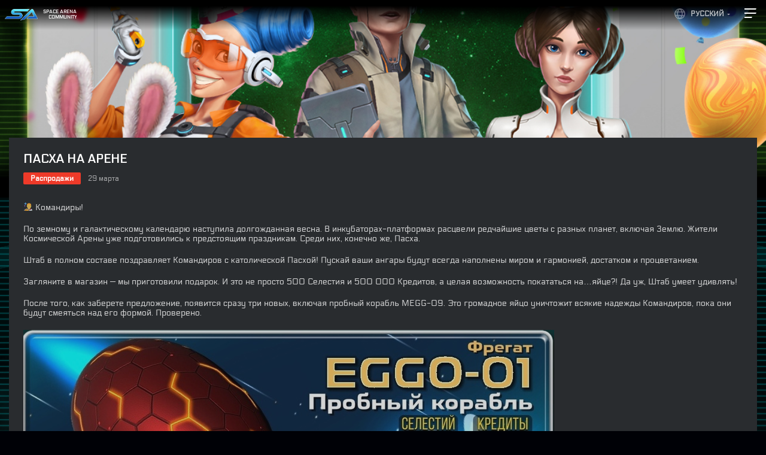

--- FILE ---
content_type: text/html; charset=UTF-8
request_url: https://space-arena.com/ru/6338-2/
body_size: 8226
content:
<!DOCTYPE html>
<html lang="ru-RU">
<head>
	<meta charset="UTF-8">
	<meta http-equiv="X-UA-Compatible" content="IE=edge">
    <meta name="viewport" content="width=device-width, initial-scale=1">

	<!--[if lt IE 9]>
	<script src="//html5shiv.googlecode.com/svn/trunk/html5.js"></script>
	<![endif]-->
	<link rel="shortcut icon" href="https://space-arena.com/wp-content/themes/space-arena/images/favicon.ico" type="image/x-icon">
	<meta name='robots' content='index, follow, max-image-preview:large, max-snippet:-1, max-video-preview:-1' />
<link rel="alternate" href="https://space-arena.com/easter-in-space-arena/" hreflang="en" />
<link rel="alternate" href="https://space-arena.com/ru/6338-2/" hreflang="ru" />

	<!-- This site is optimized with the Yoast SEO plugin v19.10 - https://yoast.com/wordpress/plugins/seo/ -->
	<title>Пасха на Арене - Space Arena</title>
	<link rel="canonical" href="https://space-arena.com/ru/6338-2/" />
	<meta property="og:locale" content="ru_RU" />
	<meta property="og:locale:alternate" content="en_US" />
	<meta property="og:type" content="article" />
	<meta property="og:title" content="Пасха на Арене - Space Arena" />
	<meta property="og:description" content="&#x1f468;&#x200d;&#x1f680; Командиры! По земному и галактическому календарю наступила долгожданная весна. В инкубаторах-платформах расцвели редчайшие цветы с разных планет, включая Землю. Жители Космической Арены уже подготовились..." />
	<meta property="og:url" content="https://space-arena.com/ru/6338-2/" />
	<meta property="og:site_name" content="Space Arena" />
	<meta property="article:published_time" content="2024-03-29T20:58:15+00:00" />
	<meta property="article:modified_time" content="2024-03-29T20:58:30+00:00" />
	<meta property="og:image" content="https://space-arena.com/wp-content/uploads/2022/04/event-easter-start_ru.jpg" />
	<meta property="og:image:width" content="1080" />
	<meta property="og:image:height" content="1080" />
	<meta property="og:image:type" content="image/jpeg" />
	<meta name="author" content="community_sa" />
	<meta name="twitter:card" content="summary_large_image" />
	<meta name="twitter:label1" content="Written by" />
	<meta name="twitter:data1" content="community_sa" />
	<meta name="twitter:label2" content="Est. reading time" />
	<meta name="twitter:data2" content="1 минута" />
	<script type="application/ld+json" class="yoast-schema-graph">{"@context":"https://schema.org","@graph":[{"@type":"WebPage","@id":"https://space-arena.com/ru/6338-2/","url":"https://space-arena.com/ru/6338-2/","name":"Пасха на Арене - Space Arena","isPartOf":{"@id":"https://space-arena.com/ru/#website"},"primaryImageOfPage":{"@id":"https://space-arena.com/ru/6338-2/#primaryimage"},"image":{"@id":"https://space-arena.com/ru/6338-2/#primaryimage"},"thumbnailUrl":"https://space-arena.com/wp-content/uploads/2022/04/event-easter-start_ru.jpg","datePublished":"2024-03-29T20:58:15+00:00","dateModified":"2024-03-29T20:58:30+00:00","author":{"@id":"https://space-arena.com/ru/#/schema/person/2df384d3a390807e860582606238e594"},"breadcrumb":{"@id":"https://space-arena.com/ru/6338-2/#breadcrumb"},"inLanguage":"ru-RU","potentialAction":[{"@type":"ReadAction","target":["https://space-arena.com/ru/6338-2/"]}]},{"@type":"ImageObject","inLanguage":"ru-RU","@id":"https://space-arena.com/ru/6338-2/#primaryimage","url":"https://space-arena.com/wp-content/uploads/2022/04/event-easter-start_ru.jpg","contentUrl":"https://space-arena.com/wp-content/uploads/2022/04/event-easter-start_ru.jpg","width":1080,"height":1080},{"@type":"BreadcrumbList","@id":"https://space-arena.com/ru/6338-2/#breadcrumb","itemListElement":[{"@type":"ListItem","position":1,"name":"Home","item":"https://space-arena.com/ru/"},{"@type":"ListItem","position":2,"name":"Новости","item":"https://space-arena.com/ru/novosti/"},{"@type":"ListItem","position":3,"name":"Пасха на Арене"}]},{"@type":"WebSite","@id":"https://space-arena.com/ru/#website","url":"https://space-arena.com/ru/","name":"Space Arena","description":"Space Arena is a mobile game for iOS and Android platforms","potentialAction":[{"@type":"SearchAction","target":{"@type":"EntryPoint","urlTemplate":"https://space-arena.com/ru/?s={search_term_string}"},"query-input":"required name=search_term_string"}],"inLanguage":"ru-RU"},{"@type":"Person","@id":"https://space-arena.com/ru/#/schema/person/2df384d3a390807e860582606238e594","name":"community_sa","image":{"@type":"ImageObject","inLanguage":"ru-RU","@id":"https://space-arena.com/ru/#/schema/person/image/","url":"https://secure.gravatar.com/avatar/1d9ef2aa354488a1bddf0149bdb4ad9f?s=96&d=mm&r=g","contentUrl":"https://secure.gravatar.com/avatar/1d9ef2aa354488a1bddf0149bdb4ad9f?s=96&d=mm&r=g","caption":"community_sa"},"url":"https://space-arena.com/ru/author/community_sa/"}]}</script>
	<!-- / Yoast SEO plugin. -->


<link rel='dns-prefetch' href='//maxcdn.bootstrapcdn.com' />
<link rel="alternate" type="application/rss+xml" title="Space Arena &raquo; Пасха на Арене Comments Feed" href="https://space-arena.com/ru/6338-2/feed/" />
<script type="text/javascript">
window._wpemojiSettings = {"baseUrl":"https:\/\/s.w.org\/images\/core\/emoji\/14.0.0\/72x72\/","ext":".png","svgUrl":"https:\/\/s.w.org\/images\/core\/emoji\/14.0.0\/svg\/","svgExt":".svg","source":{"concatemoji":"https:\/\/space-arena.com\/wp-includes\/js\/wp-emoji-release.min.js?ver=6.1.9"}};
/*! This file is auto-generated */
!function(e,a,t){var n,r,o,i=a.createElement("canvas"),p=i.getContext&&i.getContext("2d");function s(e,t){var a=String.fromCharCode,e=(p.clearRect(0,0,i.width,i.height),p.fillText(a.apply(this,e),0,0),i.toDataURL());return p.clearRect(0,0,i.width,i.height),p.fillText(a.apply(this,t),0,0),e===i.toDataURL()}function c(e){var t=a.createElement("script");t.src=e,t.defer=t.type="text/javascript",a.getElementsByTagName("head")[0].appendChild(t)}for(o=Array("flag","emoji"),t.supports={everything:!0,everythingExceptFlag:!0},r=0;r<o.length;r++)t.supports[o[r]]=function(e){if(p&&p.fillText)switch(p.textBaseline="top",p.font="600 32px Arial",e){case"flag":return s([127987,65039,8205,9895,65039],[127987,65039,8203,9895,65039])?!1:!s([55356,56826,55356,56819],[55356,56826,8203,55356,56819])&&!s([55356,57332,56128,56423,56128,56418,56128,56421,56128,56430,56128,56423,56128,56447],[55356,57332,8203,56128,56423,8203,56128,56418,8203,56128,56421,8203,56128,56430,8203,56128,56423,8203,56128,56447]);case"emoji":return!s([129777,127995,8205,129778,127999],[129777,127995,8203,129778,127999])}return!1}(o[r]),t.supports.everything=t.supports.everything&&t.supports[o[r]],"flag"!==o[r]&&(t.supports.everythingExceptFlag=t.supports.everythingExceptFlag&&t.supports[o[r]]);t.supports.everythingExceptFlag=t.supports.everythingExceptFlag&&!t.supports.flag,t.DOMReady=!1,t.readyCallback=function(){t.DOMReady=!0},t.supports.everything||(n=function(){t.readyCallback()},a.addEventListener?(a.addEventListener("DOMContentLoaded",n,!1),e.addEventListener("load",n,!1)):(e.attachEvent("onload",n),a.attachEvent("onreadystatechange",function(){"complete"===a.readyState&&t.readyCallback()})),(e=t.source||{}).concatemoji?c(e.concatemoji):e.wpemoji&&e.twemoji&&(c(e.twemoji),c(e.wpemoji)))}(window,document,window._wpemojiSettings);
</script>
<style type="text/css">
img.wp-smiley,
img.emoji {
	display: inline !important;
	border: none !important;
	box-shadow: none !important;
	height: 1em !important;
	width: 1em !important;
	margin: 0 0.07em !important;
	vertical-align: -0.1em !important;
	background: none !important;
	padding: 0 !important;
}
</style>
	<link rel='stylesheet' id='wp-block-library-css' href='https://space-arena.com/wp-includes/css/dist/block-library/style.min.css?ver=6.1.9' type='text/css' media='all' />
<link rel='stylesheet' id='classic-theme-styles-css' href='https://space-arena.com/wp-includes/css/classic-themes.min.css?ver=1' type='text/css' media='all' />
<style id='global-styles-inline-css' type='text/css'>
body{--wp--preset--color--black: #000000;--wp--preset--color--cyan-bluish-gray: #abb8c3;--wp--preset--color--white: #ffffff;--wp--preset--color--pale-pink: #f78da7;--wp--preset--color--vivid-red: #cf2e2e;--wp--preset--color--luminous-vivid-orange: #ff6900;--wp--preset--color--luminous-vivid-amber: #fcb900;--wp--preset--color--light-green-cyan: #7bdcb5;--wp--preset--color--vivid-green-cyan: #00d084;--wp--preset--color--pale-cyan-blue: #8ed1fc;--wp--preset--color--vivid-cyan-blue: #0693e3;--wp--preset--color--vivid-purple: #9b51e0;--wp--preset--gradient--vivid-cyan-blue-to-vivid-purple: linear-gradient(135deg,rgba(6,147,227,1) 0%,rgb(155,81,224) 100%);--wp--preset--gradient--light-green-cyan-to-vivid-green-cyan: linear-gradient(135deg,rgb(122,220,180) 0%,rgb(0,208,130) 100%);--wp--preset--gradient--luminous-vivid-amber-to-luminous-vivid-orange: linear-gradient(135deg,rgba(252,185,0,1) 0%,rgba(255,105,0,1) 100%);--wp--preset--gradient--luminous-vivid-orange-to-vivid-red: linear-gradient(135deg,rgba(255,105,0,1) 0%,rgb(207,46,46) 100%);--wp--preset--gradient--very-light-gray-to-cyan-bluish-gray: linear-gradient(135deg,rgb(238,238,238) 0%,rgb(169,184,195) 100%);--wp--preset--gradient--cool-to-warm-spectrum: linear-gradient(135deg,rgb(74,234,220) 0%,rgb(151,120,209) 20%,rgb(207,42,186) 40%,rgb(238,44,130) 60%,rgb(251,105,98) 80%,rgb(254,248,76) 100%);--wp--preset--gradient--blush-light-purple: linear-gradient(135deg,rgb(255,206,236) 0%,rgb(152,150,240) 100%);--wp--preset--gradient--blush-bordeaux: linear-gradient(135deg,rgb(254,205,165) 0%,rgb(254,45,45) 50%,rgb(107,0,62) 100%);--wp--preset--gradient--luminous-dusk: linear-gradient(135deg,rgb(255,203,112) 0%,rgb(199,81,192) 50%,rgb(65,88,208) 100%);--wp--preset--gradient--pale-ocean: linear-gradient(135deg,rgb(255,245,203) 0%,rgb(182,227,212) 50%,rgb(51,167,181) 100%);--wp--preset--gradient--electric-grass: linear-gradient(135deg,rgb(202,248,128) 0%,rgb(113,206,126) 100%);--wp--preset--gradient--midnight: linear-gradient(135deg,rgb(2,3,129) 0%,rgb(40,116,252) 100%);--wp--preset--duotone--dark-grayscale: url('#wp-duotone-dark-grayscale');--wp--preset--duotone--grayscale: url('#wp-duotone-grayscale');--wp--preset--duotone--purple-yellow: url('#wp-duotone-purple-yellow');--wp--preset--duotone--blue-red: url('#wp-duotone-blue-red');--wp--preset--duotone--midnight: url('#wp-duotone-midnight');--wp--preset--duotone--magenta-yellow: url('#wp-duotone-magenta-yellow');--wp--preset--duotone--purple-green: url('#wp-duotone-purple-green');--wp--preset--duotone--blue-orange: url('#wp-duotone-blue-orange');--wp--preset--font-size--small: 13px;--wp--preset--font-size--medium: 20px;--wp--preset--font-size--large: 36px;--wp--preset--font-size--x-large: 42px;--wp--preset--spacing--20: 0.44rem;--wp--preset--spacing--30: 0.67rem;--wp--preset--spacing--40: 1rem;--wp--preset--spacing--50: 1.5rem;--wp--preset--spacing--60: 2.25rem;--wp--preset--spacing--70: 3.38rem;--wp--preset--spacing--80: 5.06rem;}:where(.is-layout-flex){gap: 0.5em;}body .is-layout-flow > .alignleft{float: left;margin-inline-start: 0;margin-inline-end: 2em;}body .is-layout-flow > .alignright{float: right;margin-inline-start: 2em;margin-inline-end: 0;}body .is-layout-flow > .aligncenter{margin-left: auto !important;margin-right: auto !important;}body .is-layout-constrained > .alignleft{float: left;margin-inline-start: 0;margin-inline-end: 2em;}body .is-layout-constrained > .alignright{float: right;margin-inline-start: 2em;margin-inline-end: 0;}body .is-layout-constrained > .aligncenter{margin-left: auto !important;margin-right: auto !important;}body .is-layout-constrained > :where(:not(.alignleft):not(.alignright):not(.alignfull)){max-width: var(--wp--style--global--content-size);margin-left: auto !important;margin-right: auto !important;}body .is-layout-constrained > .alignwide{max-width: var(--wp--style--global--wide-size);}body .is-layout-flex{display: flex;}body .is-layout-flex{flex-wrap: wrap;align-items: center;}body .is-layout-flex > *{margin: 0;}:where(.wp-block-columns.is-layout-flex){gap: 2em;}.has-black-color{color: var(--wp--preset--color--black) !important;}.has-cyan-bluish-gray-color{color: var(--wp--preset--color--cyan-bluish-gray) !important;}.has-white-color{color: var(--wp--preset--color--white) !important;}.has-pale-pink-color{color: var(--wp--preset--color--pale-pink) !important;}.has-vivid-red-color{color: var(--wp--preset--color--vivid-red) !important;}.has-luminous-vivid-orange-color{color: var(--wp--preset--color--luminous-vivid-orange) !important;}.has-luminous-vivid-amber-color{color: var(--wp--preset--color--luminous-vivid-amber) !important;}.has-light-green-cyan-color{color: var(--wp--preset--color--light-green-cyan) !important;}.has-vivid-green-cyan-color{color: var(--wp--preset--color--vivid-green-cyan) !important;}.has-pale-cyan-blue-color{color: var(--wp--preset--color--pale-cyan-blue) !important;}.has-vivid-cyan-blue-color{color: var(--wp--preset--color--vivid-cyan-blue) !important;}.has-vivid-purple-color{color: var(--wp--preset--color--vivid-purple) !important;}.has-black-background-color{background-color: var(--wp--preset--color--black) !important;}.has-cyan-bluish-gray-background-color{background-color: var(--wp--preset--color--cyan-bluish-gray) !important;}.has-white-background-color{background-color: var(--wp--preset--color--white) !important;}.has-pale-pink-background-color{background-color: var(--wp--preset--color--pale-pink) !important;}.has-vivid-red-background-color{background-color: var(--wp--preset--color--vivid-red) !important;}.has-luminous-vivid-orange-background-color{background-color: var(--wp--preset--color--luminous-vivid-orange) !important;}.has-luminous-vivid-amber-background-color{background-color: var(--wp--preset--color--luminous-vivid-amber) !important;}.has-light-green-cyan-background-color{background-color: var(--wp--preset--color--light-green-cyan) !important;}.has-vivid-green-cyan-background-color{background-color: var(--wp--preset--color--vivid-green-cyan) !important;}.has-pale-cyan-blue-background-color{background-color: var(--wp--preset--color--pale-cyan-blue) !important;}.has-vivid-cyan-blue-background-color{background-color: var(--wp--preset--color--vivid-cyan-blue) !important;}.has-vivid-purple-background-color{background-color: var(--wp--preset--color--vivid-purple) !important;}.has-black-border-color{border-color: var(--wp--preset--color--black) !important;}.has-cyan-bluish-gray-border-color{border-color: var(--wp--preset--color--cyan-bluish-gray) !important;}.has-white-border-color{border-color: var(--wp--preset--color--white) !important;}.has-pale-pink-border-color{border-color: var(--wp--preset--color--pale-pink) !important;}.has-vivid-red-border-color{border-color: var(--wp--preset--color--vivid-red) !important;}.has-luminous-vivid-orange-border-color{border-color: var(--wp--preset--color--luminous-vivid-orange) !important;}.has-luminous-vivid-amber-border-color{border-color: var(--wp--preset--color--luminous-vivid-amber) !important;}.has-light-green-cyan-border-color{border-color: var(--wp--preset--color--light-green-cyan) !important;}.has-vivid-green-cyan-border-color{border-color: var(--wp--preset--color--vivid-green-cyan) !important;}.has-pale-cyan-blue-border-color{border-color: var(--wp--preset--color--pale-cyan-blue) !important;}.has-vivid-cyan-blue-border-color{border-color: var(--wp--preset--color--vivid-cyan-blue) !important;}.has-vivid-purple-border-color{border-color: var(--wp--preset--color--vivid-purple) !important;}.has-vivid-cyan-blue-to-vivid-purple-gradient-background{background: var(--wp--preset--gradient--vivid-cyan-blue-to-vivid-purple) !important;}.has-light-green-cyan-to-vivid-green-cyan-gradient-background{background: var(--wp--preset--gradient--light-green-cyan-to-vivid-green-cyan) !important;}.has-luminous-vivid-amber-to-luminous-vivid-orange-gradient-background{background: var(--wp--preset--gradient--luminous-vivid-amber-to-luminous-vivid-orange) !important;}.has-luminous-vivid-orange-to-vivid-red-gradient-background{background: var(--wp--preset--gradient--luminous-vivid-orange-to-vivid-red) !important;}.has-very-light-gray-to-cyan-bluish-gray-gradient-background{background: var(--wp--preset--gradient--very-light-gray-to-cyan-bluish-gray) !important;}.has-cool-to-warm-spectrum-gradient-background{background: var(--wp--preset--gradient--cool-to-warm-spectrum) !important;}.has-blush-light-purple-gradient-background{background: var(--wp--preset--gradient--blush-light-purple) !important;}.has-blush-bordeaux-gradient-background{background: var(--wp--preset--gradient--blush-bordeaux) !important;}.has-luminous-dusk-gradient-background{background: var(--wp--preset--gradient--luminous-dusk) !important;}.has-pale-ocean-gradient-background{background: var(--wp--preset--gradient--pale-ocean) !important;}.has-electric-grass-gradient-background{background: var(--wp--preset--gradient--electric-grass) !important;}.has-midnight-gradient-background{background: var(--wp--preset--gradient--midnight) !important;}.has-small-font-size{font-size: var(--wp--preset--font-size--small) !important;}.has-medium-font-size{font-size: var(--wp--preset--font-size--medium) !important;}.has-large-font-size{font-size: var(--wp--preset--font-size--large) !important;}.has-x-large-font-size{font-size: var(--wp--preset--font-size--x-large) !important;}
.wp-block-navigation a:where(:not(.wp-element-button)){color: inherit;}
:where(.wp-block-columns.is-layout-flex){gap: 2em;}
.wp-block-pullquote{font-size: 1.5em;line-height: 1.6;}
</style>
<link rel='stylesheet' id='contact-form-7-css' href='https://space-arena.com/wp-content/plugins/contact-form-7/includes/css/styles.css?ver=5.6.4' type='text/css' media='all' />
<link rel='stylesheet' id='font-awesome-css' href='//maxcdn.bootstrapcdn.com/font-awesome/4.7.0/css/font-awesome.min.css?ver=6.1.9' type='text/css' media='all' />
<link rel='stylesheet' id='like-css' href='https://space-arena.com/wp-content/plugins/like-dislike-plus-counter/assets/css/style.css?ver=6.1.9' type='text/css' media='all' />
<link rel='stylesheet' id='exo-font-css' href='//fonts.googleapis.com/css?family=Exo+2&#038;ver=6.1.9' type='text/css' media='all' />
<link rel='stylesheet' id='fancybox-css-css' href='//cdn.jsdelivr.net/gh/fancyapps/fancybox@3.5.7/dist/jquery.fancybox.min.css?ver=6.1.9' type='text/css' media='all' />
<link rel='stylesheet' id='style1-css' href='https://space-arena.com/wp-content/themes/space-arena/css/style.css?ver=6.1.9' type='text/css' media='all' />
<link rel='stylesheet' id='main-css' href='https://space-arena.com/wp-content/themes/space-arena/style.css?ver=6.1.9' type='text/css' media='all' />
<script type='text/javascript' src='https://space-arena.com/wp-includes/js/jquery/jquery.min.js?ver=3.6.1' id='jquery-core-js'></script>
<script type='text/javascript' src='https://space-arena.com/wp-includes/js/jquery/jquery-migrate.min.js?ver=3.3.2' id='jquery-migrate-js'></script>
<link rel="https://api.w.org/" href="https://space-arena.com/wp-json/" /><link rel="alternate" type="application/json" href="https://space-arena.com/wp-json/wp/v2/posts/6338" /><link rel="EditURI" type="application/rsd+xml" title="RSD" href="https://space-arena.com/xmlrpc.php?rsd" />
<link rel="wlwmanifest" type="application/wlwmanifest+xml" href="https://space-arena.com/wp-includes/wlwmanifest.xml" />
<meta name="generator" content="WordPress 6.1.9" />
<link rel='shortlink' href='https://space-arena.com/?p=6338' />
<link rel="alternate" type="application/json+oembed" href="https://space-arena.com/wp-json/oembed/1.0/embed?url=https%3A%2F%2Fspace-arena.com%2Fru%2F6338-2%2F" />

 <!-- OneAll.com / Social Login for WordPress / v5.7 -->
<script data-cfasync="false" type="text/javascript">
 (function() {
  var oa = document.createElement('script'); oa.type = 'text/javascript';
  oa.async = true; oa.src = 'https://app-890708-1.api.oneall.com/socialize/library.js';
  var s = document.getElementsByTagName('script')[0]; s.parentNode.insertBefore(oa, s);
 })();
</script>
<style type="text/css">.recentcomments a{display:inline !important;padding:0 !important;margin:0 !important;}</style><style type="text/css">.broken_link, a.broken_link {
	text-decoration: line-through;
}</style><link rel="icon" href="https://space-arena.com/wp-content/uploads/2025/02/cropped-1024-32x32.png" sizes="32x32" />
<link rel="icon" href="https://space-arena.com/wp-content/uploads/2025/02/cropped-1024-192x192.png" sizes="192x192" />
<link rel="apple-touch-icon" href="https://space-arena.com/wp-content/uploads/2025/02/cropped-1024-180x180.png" />
<meta name="msapplication-TileImage" content="https://space-arena.com/wp-content/uploads/2025/02/cropped-1024-270x270.png" />
</head>
<body class="post-template-default single single-post postid-6338 single-format-standard">
	<div id="lang-nav-ul" class="side-menu__second"><li id="menu-item-1290" class="pll-parent-menu-item menu-item menu-item-type-custom menu-item-object-custom menu-item-has-children menu-item-1290"><a href="#pll_switcher">Русский</a>
<ul class="sub-menu">
	<li id="menu-item-1290-en" class="lang-item lang-item-12 lang-item-en lang-item-first menu-item menu-item-type-custom menu-item-object-custom menu-item-1290-en"><a href="https://space-arena.com/easter-in-space-arena/" hreflang="en-US" lang="en-US">English</a></li>
</ul>
</li>
</div>	<button class="header-menu">
			<svg width="24" height="24" viewBox="0 0 24 24" fill="none">
			<path fill-rule="evenodd" clip-rule="evenodd" d="M21.8553 4.28944C21.9218 4.15646 21.8251 4 21.6764 4H2V6H20.8764C20.9521 6 21.0214 5.9572 21.0553 5.88944L21.8553 4.28944Z" fill="white"/>
			<path fill-rule="evenodd" clip-rule="evenodd" d="M21.8553 11.2894C21.9218 11.1565 21.8251 11 21.6764 11H2V13H20.8764C20.9521 13 21.0214 12.9572 21.0553 12.8894L21.8553 11.2894Z" fill="white"/>
			<path fill-rule="evenodd" clip-rule="evenodd" d="M14.8553 18.2894C14.9218 18.1565 14.8251 18 14.6764 18H2V20H13.8764C13.9521 20 14.0214 19.9572 14.0553 19.8894L14.8553 18.2894Z" fill="white"/>
			</svg>
	</button>
	<div class="side-menu-overlay"></div>
	<div class="side-menu">
		<div class="side-menu__inner">
			<div id="top-nav-ul" class="side-menu__menu"><li id="menu-item-1068" class="menu-item menu-item-type-post_type menu-item-object-page menu-item-home menu-item-1068"><a href="https://space-arena.com/ru/">Главная</a></li>
<li id="menu-item-1069" class="menu-item menu-item-type-post_type menu-item-object-page current_page_parent menu-item-1069"><a href="https://space-arena.com/ru/novosti/">Новости</a></li>
<li id="menu-item-1070" class="menu-item menu-item-type-custom menu-item-object-custom menu-item-1070"><a target="_blank" rel="noopener" href="https://spacearena.fandom.com/wiki/Space_Arena_Wiki">Энциклопедия</a></li>
<li id="menu-item-1073" class="menu-item menu-item-type-post_type menu-item-object-page menu-item-1073"><a href="https://space-arena.com/ru/chavo/">ЧАВО</a></li>
<li id="menu-item-1074" class="menu-item menu-item-type-post_type menu-item-object-page menu-item-1074"><a href="https://space-arena.com/ru/podderzhka/">Поддержка</a></li>
</div>			<div class="side-menu__bottom">
				<div id="second-nav-ul" class="side-menu__second"><li id="menu-item-1076" class="appstore menu-item menu-item-type-custom menu-item-object-custom menu-item-1076"><a target="_blank" rel="noopener" href="https://herocraft.com/a/spc_ar_ios">Скачать в App Store</a></li>
<li id="menu-item-1077" class="gplay menu-item menu-item-type-custom menu-item-object-custom menu-item-1077"><a target="_blank" rel="noopener" href="https://herocraft.com/a/spc_ar">Скачать в Google Play</a></li>
</div>			</div>
		</div>
	</div>
	  <div class="trailer-overlay">
    <div class="close-area"></div>
    <div class="trailer-container">
      <div class="close" id="closeTrailer"></div>
	  <iframe width="560" height="315" src="https://www.youtube.com/embed/sV9zFxR6KtM" frameborder="0" allow="accelerometer; autoplay; encrypted-media; gyroscope; picture-in-picture" allowfullscreen></iframe>      
    </div>
  </div>
  <div class="mainwrap">
    <div class="menuwrap">
		<a href="https://space-arena.com/" class="header-community"><img src="https://space-arena.com/wp-content/themes/space-arena/images/SA_logo_mini.png" alt="arena"><span>Space arena community</span></a>
		
   </div>
	
<div class="dividelines"></div>

<div class="section-news">
	<div class="section-news__bg" style="background-image: url(https://space-arena.com/wp-content/uploads/2025/02/post_blank_4-1.jpg)"></div>
	
			
		
				
		<div class="news-single" >
			<div class="single-image" style="background-image: url(https://space-arena.com/wp-content/uploads/2022/04/event-easter-start_ru.jpg)"></div>
			
			<div class="news-single__content">
				<div class="news-single__title">Пасха на Арене</div>
				<div class="news-single__meta">
					<a href="https://space-arena.com/ru/category/rasprodazhi/" class="cat-name" style="background-color: #ee3a29">
						Распродажи					</a>
					<div class="date">29 марта</div>
				</div>
				<div class="news-single__text">
					<p>&#x1f468;&#x200d;&#x1f680; Командиры!</p>
<p>По земному и галактическому календарю наступила долгожданная весна. В инкубаторах-платформах расцвели редчайшие цветы с разных планет, включая Землю. Жители Космической Арены уже подготовились к предстоящим праздникам. Среди них, конечно же, Пасха.</p>
<p>Штаб в полном составе поздравляет Командиров с католической Пасхой! Пускай ваши ангары будут всегда наполнены миром и гармонией, достатком и процветанием.</p>
<p>Загляните в магазин &#8212; мы приготовили подарок. И это не просто 500 Селестия и 500 000 Кредитов, а целая возможность покататься на&#8230;яйце?! Да уж, Штаб умеет удивлять!</p>
<p>После того, как заберете предложение, появится сразу три новых, включая пробный корабль MEGG-09. Это громадное яйцо уничтожит всякие надежды Командиров, пока они будут смеяться над его формой. Проверено.</p>
<p><img decoding="async" class="alignnone size-full wp-image-6339" src="https://space-arena.com/wp-content/uploads/2024/03/ocw_kf9qw0u.jpg" alt="" width="887" height="400" srcset="https://space-arena.com/wp-content/uploads/2024/03/ocw_kf9qw0u.jpg 887w, https://space-arena.com/wp-content/uploads/2024/03/ocw_kf9qw0u-300x135.jpg 300w, https://space-arena.com/wp-content/uploads/2024/03/ocw_kf9qw0u-768x346.jpg 768w, https://space-arena.com/wp-content/uploads/2024/03/ocw_kf9qw0u-200x90.jpg 200w" sizes="(max-width: 887px) 100vw, 887px" /></p>
<div class='post-like-dislike-plusCounter-container'>Вам понравилась статья?<div class="button-container-likes-dislike single-cont-like-dis">
    <button class="btn-imgs-back4" id="post-like-btn"><i class="fa fa-smile-o"></i><b>224</b></button>
    <button class="btn-imgs-back4" id="post-dislike-btn"><i class="fa fa-frown-o"></i><b>224</b></button>
  </div></div><span class='hidden-id' id='like-dislike-post-id'>6338</span><span class='hidden-id ldc-post-total-likes'>11</span><span class='hidden-id ldc-post-total-dislikes'>0</span><span class='hidden-id ldc-lk-dk-type'>cookie-check</span><span class='hidden-id ldc-page-title'>Пасха на Арене</span><span class='hidden-id ldc-share-it'>no</span>				</div>
			</div>
			
			<div class="news-single__bottom">
				<!--<ul class="news-single__lang">	<li class="lang-item lang-item-12 lang-item-en lang-item-first"><a  lang="en-US" hreflang="en-US" href="https://space-arena.com/easter-in-space-arena/"><img src="/wp-content/polylang/en_US.png" alt="English" /></a></li>
</ul>-->
							</div>
		</div>
				
		 
</div>

	

      <div class="footer">
        
        <div class="col-footer-links">
		  <div id="bottom-nav-ul" class="links"><a target="_blank" href="http://www.herocraft.com/publishing/" class="menu-item menu-item-type-custom menu-item-object-custom menu-item-1082">Больше игр</a><a href="https://space-arena.com/ru/kontakty/" class="menu-item menu-item-type-post_type menu-item-object-page menu-item-1083">Контакты</a><a href="https://space-arena.com/ru/privacy-policy/" class="menu-item menu-item-type-post_type menu-item-object-page menu-item-privacy-policy menu-item-1084">Политика конфиденциальности</a></div>			<div class="hc-logo"><img src="https://space-arena.com/wp-content/themes/space-arena/images/herocraft.svg" alt=""></div>
          <div class="copy">Все права защищены © 2026 HeroCraft</div>
        </div>
      </div>
	  
	  
  </div><!-- .mainwrap -->
<script type='text/javascript' src='https://space-arena.com/wp-content/plugins/contact-form-7/includes/swv/js/index.js?ver=5.6.4' id='swv-js'></script>
<script type='text/javascript' id='contact-form-7-js-extra'>
/* <![CDATA[ */
var wpcf7 = {"api":{"root":"https:\/\/space-arena.com\/wp-json\/","namespace":"contact-form-7\/v1"}};
/* ]]> */
</script>
<script type='text/javascript' src='https://space-arena.com/wp-content/plugins/contact-form-7/includes/js/index.js?ver=5.6.4' id='contact-form-7-js'></script>
<script type='text/javascript' id='like-js-extra'>
/* <![CDATA[ */
var counterURL = {"ajax_url":"https:\/\/space-arena.com\/wp-admin\/admin-ajax.php"};
var cookieURL = {"cookie_ajax_url":"https:\/\/space-arena.com\/wp-admin\/admin-ajax.php"};
/* ]]> */
</script>
<script type='text/javascript' src='https://space-arena.com/wp-content/plugins/like-dislike-plus-counter/assets/js/logic.js?ver=1.0' id='like-js'></script>
<script type='text/javascript' src='https://space-arena.com/wp-includes/js/comment-reply.min.js?ver=6.1.9' id='comment-reply-js'></script>
<script type='text/javascript' src='//cdn.jsdelivr.net/gh/fancyapps/fancybox@3.5.7/dist/jquery.fancybox.min.js?ver=6.1.9' id='fancybox-js'></script>
<script type='text/javascript' src='https://space-arena.com/wp-content/themes/space-arena/js/main.js?ver=6.1.9' id='main-js'></script>

<script type="text/javascript">
    jQuery('#closeTrailer').click(function(){
      jQuery('.trailer-overlay').hide();
    })

    jQuery('.close-area').click(function(){
      jQuery('.trailer-overlay').hide();
    })

    jQuery('#playTrailer').click(function(){
      jQuery('.trailer-overlay').css('display', 'flex');
    })
</script>
</body>
</html>


--- FILE ---
content_type: text/css
request_url: https://space-arena.com/wp-content/themes/space-arena/fonts/font.css
body_size: 192
content:
@font-face {
  font-family: 'SpaceArena';
  src: url('SpaceArena.eot');
  src: url('SpaceArena.eot?#iefix') format('embedded-opentype'),
       url('SpaceArena.woff2') format('woff2');
	src: url('SpaceArena.svg#SpaceArenaRUS') format('svg'),
       url('SpaceArenaRUS.ttf') format('truetype'),
       url('SpaceArenaRUS.woff') format('woff');
  font-weight: normal;
  font-style: normal;
}





--- FILE ---
content_type: image/svg+xml
request_url: https://space-arena.com/wp-content/themes/space-arena/images/gplay.svg
body_size: 323
content:
<svg width="22" height="24" viewBox="0 0 22 24" fill="none" xmlns="http://www.w3.org/2000/svg">
<path d="M13.8986 11.2312L4.0417 1.33154L16.5828 8.54269L13.8986 11.2312ZM1.46917 0.75C0.88856 1.05419 0.5 1.6089 0.5 2.32912V22.0703C0.5 22.7905 0.88856 23.3452 1.46917 23.6494L12.9294 12.1975L1.46917 0.75ZM20.4595 10.842L17.8289 9.31659L14.8946 12.2019L17.8289 15.0873L20.5131 13.5619C21.317 12.9222 21.317 11.4817 20.4595 10.842ZM4.0417 23.0723L16.5828 15.8612L13.8986 13.1727L4.0417 23.0723Z" fill="white"/>
</svg>


--- FILE ---
content_type: image/svg+xml
request_url: https://space-arena.com/wp-content/themes/space-arena/images/deslike_basic.svg
body_size: 730
content:
<svg width="24" height="24" viewBox="0 0 24 24" fill="none" xmlns="http://www.w3.org/2000/svg">
<g opacity="0.5">
<path fill-rule="evenodd" clip-rule="evenodd" d="M6.5 11C6.5 9.89543 7.39543 9 8.5 9H10.4604C10.4823 9 10.5 9.01773 10.5 9.0396V11H6.5ZM13.5 11C13.5 9.89543 14.3954 9 15.5 9H17.4604C17.4823 9 17.5 9.01773 17.5 9.0396V11H13.5ZM8 15.5C8.31623 16.4487 8.316 16.4488 8.31578 16.4488L8.31537 16.449L8.31465 16.4492L8.3136 16.4496L8.31859 16.448C8.32506 16.4459 8.33718 16.4422 8.35481 16.4369C8.39009 16.4264 8.44743 16.41 8.52586 16.3895C8.68276 16.3486 8.92383 16.2916 9.24139 16.2339C9.87666 16.1184 10.8165 16 12 16C13.1835 16 14.1233 16.1184 14.7586 16.2339C15.0762 16.2916 15.3172 16.3486 15.4741 16.3895C15.5526 16.41 15.6099 16.4264 15.6452 16.4369C15.6628 16.4422 15.6749 16.4459 15.6814 16.448L15.6854 16.4492L15.6846 16.449L15.6842 16.4488C15.684 16.4488 15.6838 16.4487 16 15.5C16.3162 14.5513 16.316 14.5512 16.3157 14.5512L16.3152 14.551L16.3141 14.5506L16.3114 14.5497L16.3044 14.5474L16.2837 14.5408C16.267 14.5355 16.2444 14.5285 16.2161 14.5201C16.1596 14.5033 16.0802 14.4807 15.979 14.4543C15.7765 14.4014 15.4863 14.3334 15.1164 14.2661C14.3767 14.1316 13.3165 14 12 14C10.6835 14 9.62334 14.1316 8.88361 14.2661C8.51367 14.3334 8.22349 14.4014 8.02102 14.4543C7.91976 14.4807 7.84038 14.5033 7.78386 14.5201C7.7556 14.5285 7.73304 14.5355 7.71632 14.5408L7.69563 14.5474L7.68859 14.5497L7.6859 14.5506L7.68477 14.551L7.68425 14.5512C7.68401 14.5512 7.68377 14.5513 8 15.5Z" fill="white"/>
<circle cx="12" cy="12" r="9" stroke="white" stroke-width="1.5"/>
</g>
</svg>
